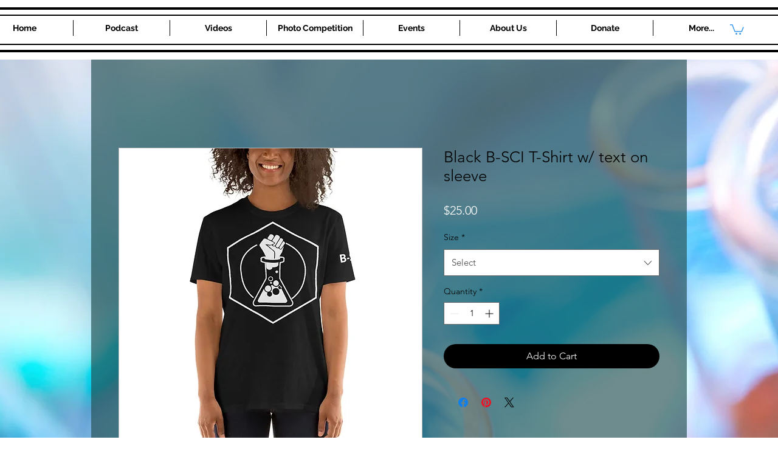

--- FILE ---
content_type: text/html; charset=utf-8
request_url: https://www.google.com/recaptcha/api2/aframe
body_size: 267
content:
<!DOCTYPE HTML><html><head><meta http-equiv="content-type" content="text/html; charset=UTF-8"></head><body><script nonce="q77JnVsuNZaKh5V00LIcFw">/** Anti-fraud and anti-abuse applications only. See google.com/recaptcha */ try{var clients={'sodar':'https://pagead2.googlesyndication.com/pagead/sodar?'};window.addEventListener("message",function(a){try{if(a.source===window.parent){var b=JSON.parse(a.data);var c=clients[b['id']];if(c){var d=document.createElement('img');d.src=c+b['params']+'&rc='+(localStorage.getItem("rc::a")?sessionStorage.getItem("rc::b"):"");window.document.body.appendChild(d);sessionStorage.setItem("rc::e",parseInt(sessionStorage.getItem("rc::e")||0)+1);localStorage.setItem("rc::h",'1769017291015');}}}catch(b){}});window.parent.postMessage("_grecaptcha_ready", "*");}catch(b){}</script></body></html>